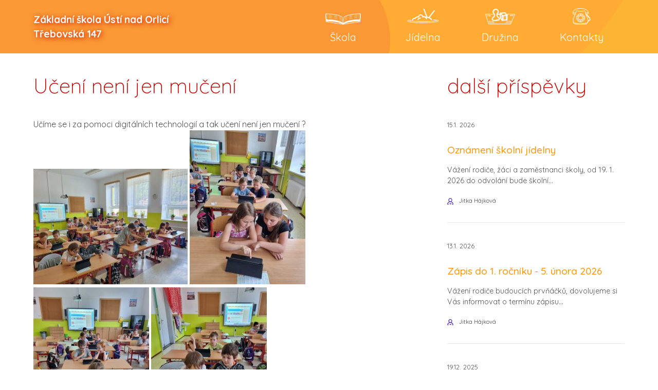

--- FILE ---
content_type: text/html; charset=UTF-8
request_url: https://www.zstrebovska-ustino.cz/2022/06/24/uceni-neni-jen-muceni/
body_size: 3407
content:
<!DOCTYPE html>
<html lang="cs" class="no-js no-svg">
<head>
	<meta charset="UTF-8">
	<meta name="viewport" content="width=device-width, initial-scale=1.0">
	<meta name="description" content="Škola využívá hlavní budovu na Třebovské ulici, kterou tvoří původní část (stará budova) a novější přístavba (nová budova). Součástí školy je samostatný objekt tělocvičny. Vlastní hřiště má škola od září 2003.">
	<title>ZŠ Třebovská &raquo; Učení není jen mučení</title>
	<link rel="profile" href="https://gmpg.org/xfn/11">
	<link href="https://fonts.googleapis.com/css?family=Quicksand:300,400,500,700&amp;subset=latin-ext" rel="stylesheet">
	<link href="https://fonts.googleapis.com/css?family=Shadows+Into+Light+Two" rel="stylesheet">
	<link href="https://fonts.googleapis.com/css?family=Pacifico&amp;subset=latin-ext" rel="stylesheet">
	<link rel="icon" type="image/png" href="/favicon-32x32.png" sizes="32x32" />
	<link rel="icon" type="image/png" href="/favicon-16x16.png" sizes="16x16" />
	<link rel="stylesheet" href="https://www.zstrebovska-ustino.cz/wp-content/themes/zstrebovska/assets/styles.css?v=2">
	<link rel="stylesheet" href="https://www.zstrebovska-ustino.cz/wp-content/themes/zstrebovska/assets/node_modules/lightgallery/dist/css/lightgallery.min.css"
	">
	<link rel="stylesheet" href="https://www.zstrebovska-ustino.cz/wp-content/themes/zstrebovska/assets/node_modules/animate.css/animate.min.css"
	">

	</head>

<body data-rsssl=1 class="wp-singular post-template-default single single-post postid-24244 single-format-standard wp-theme-zstrebovska">

<header>
	<div class="container">
		<a href="/" class="logo">
			<span>
				Základní škola Ústí nad Orlicí <br>
				<span>
				Třebovská 147
				</span>
			</span>
		</a>
		<div id="menu-toggle">
			<div class="open">
				<svg xmlns="http://www.w3.org/2000/svg" viewBox="0 0 102.684 68.456">
					<defs>
						<style>.a {
								fill: #fff;
							}</style>
					</defs>
					<g transform="translate(0 -76.5)">
						<g transform="translate(0 76.5)">
							<path class="a" d="M0,144.956H102.684V133.547H0Zm0-28.523H102.684V105.023H0ZM0,76.5V87.909H102.684V76.5Z" transform="translate(0 -76.5)"/>
						</g>
					</g>
				</svg>

			</div>
		</div>
		<nav>
			<ul>
				<li><a href="https://www.zstrebovska-ustino.cz/skola/"><img src="https://www.zstrebovska-ustino.cz/wp-content/themes/zstrebovska/assets/images/ex5/ikony/skola.png" alt="Škola"><div>Škola</div></a><ul><li><a href="https://www.zstrebovska-ustino.cz/skola/suplovani/">Suplování</a></li><li><a href="https://www.zstrebovska-ustino.cz/skola/pro-zaky/">Pro žáky</a></li><li><a href="https://www.zstrebovska-ustino.cz/skola/pro-rodice/">Pro rodiče</a></li><li><a href="https://www.zstrebovska-ustino.cz/skola/skolni-rok/">Školní rok</a><ul><li><a href="https://www.zstrebovska-ustino.cz/skola/skolni-rok/organizace-vyucovani/">Organizace vyučování</a></li><li><a href="https://www.zstrebovska-ustino.cz/skola/skolni-rok/rozvrh/">Rozvrhy tříd</a></li><li><a href="https://www.zstrebovska-ustino.cz/skola/skolni-rok/skolska-rada/">Školská rada</a></li><li><a href="https://www.zstrebovska-ustino.cz/skola/skolni-rok/vyuka-a-prazdniny/">Výuka a prázdniny</a></li></ul></li><li><a href="https://www.zstrebovska-ustino.cz/skola/dokumenty/">Dokumenty</a><ul><li><a href="https://www.zstrebovska-ustino.cz/skola/dokumenty/skolni-rad/">Školní řád</a></li></ul></li><li><a href="https://www.zstrebovska-ustino.cz/skola/krouzky/">Kroužky</a></li><li><a href="https://www.zstrebovska-ustino.cz/skola/pedagogove/">Pedagogové</a></li><li><a href="https://www.zstrebovska-ustino.cz/skola/predskolaci/">Předškoláci</a></li><li><a href="https://www.zstrebovska-ustino.cz/skola/prijimaci-rizeni/">Příjímací řízení</a></li><li><a href="https://www.zstrebovska-ustino.cz/skola/vychovny-poradce/">Výchovný poradce</a></li></ul></li><li><a href="https://www.zstrebovska-ustino.cz/skolni-jidelna/"><img src="https://www.zstrebovska-ustino.cz/wp-content/themes/zstrebovska/assets/images/ex5/ikony/jidelna.png" alt="Jídelna"><div>Jídelna</div></a><ul><li><a href="https://www.zstrebovska-ustino.cz/skolni-jidelna/jidelni-listek/">Jídelní lístek</a></li><li><a href="https://www.zstrebovska-ustino.cz/skolni-jidelna/kontakty-na-jidelnu/">Kontakty na jídelnu</a></li></ul></li><li><a href="https://www.zstrebovska-ustino.cz/skolni-druzina/"><img src="https://www.zstrebovska-ustino.cz/wp-content/themes/zstrebovska/assets/images/ex5/ikony/druzina.png" alt="Družina"><div>Družina</div></a><ul><li><a href="https://www.zstrebovska-ustino.cz/skolni-druzina/akce-z-druziny/">Akce z družiny</a></li><li><a href="https://www.zstrebovska-ustino.cz/skolni-druzina/aktuality-z-druziny/">Aktuality z družiny</a></li></ul></li><li><a href="https://www.zstrebovska-ustino.cz/kontakty/"><img src="https://www.zstrebovska-ustino.cz/wp-content/themes/zstrebovska/assets/images/ex5/ikony/kontakt.png" alt="Kontakty"><div>Kontakty</div></a></li>
			</ul>

		</nav>


	</div>
</header>
<div id="mobileMenu">
	<nav>
		<ul>
			<li><a href="https://www.zstrebovska-ustino.cz/skola/"><div>Škola</div></a><span class="dropdown"></span><ul><li><a href="https://www.zstrebovska-ustino.cz/skola/suplovani/">Suplování</a></li><li><a href="https://www.zstrebovska-ustino.cz/skola/pro-zaky/">Pro žáky</a></li><li><a href="https://www.zstrebovska-ustino.cz/skola/pro-rodice/">Pro rodiče</a></li><li><a href="https://www.zstrebovska-ustino.cz/skola/skolni-rok/">Školní rok</a><span class="dropdown"></span><ul><li><a href="https://www.zstrebovska-ustino.cz/skola/skolni-rok/organizace-vyucovani/">Organizace vyučování</a></li><li><a href="https://www.zstrebovska-ustino.cz/skola/skolni-rok/rozvrh/">Rozvrhy tříd</a></li><li><a href="https://www.zstrebovska-ustino.cz/skola/skolni-rok/skolska-rada/">Školská rada</a></li><li><a href="https://www.zstrebovska-ustino.cz/skola/skolni-rok/vyuka-a-prazdniny/">Výuka a prázdniny</a></li></ul></li><li><a href="https://www.zstrebovska-ustino.cz/skola/dokumenty/">Dokumenty</a><span class="dropdown"></span><ul><li><a href="https://www.zstrebovska-ustino.cz/skola/dokumenty/skolni-rad/">Školní řád</a></li></ul></li><li><a href="https://www.zstrebovska-ustino.cz/skola/krouzky/">Kroužky</a></li><li><a href="https://www.zstrebovska-ustino.cz/skola/pedagogove/">Pedagogové</a></li><li><a href="https://www.zstrebovska-ustino.cz/skola/predskolaci/">Předškoláci</a></li><li><a href="https://www.zstrebovska-ustino.cz/skola/prijimaci-rizeni/">Příjímací řízení</a></li><li><a href="https://www.zstrebovska-ustino.cz/skola/vychovny-poradce/">Výchovný poradce</a></li></ul></li><li><a href="https://www.zstrebovska-ustino.cz/skolni-jidelna/"><div>Jídelna</div></a><span class="dropdown"></span><ul><li><a href="https://www.zstrebovska-ustino.cz/skolni-jidelna/jidelni-listek/">Jídelní lístek</a></li><li><a href="https://www.zstrebovska-ustino.cz/skolni-jidelna/kontakty-na-jidelnu/">Kontakty na jídelnu</a></li></ul></li><li><a href="https://www.zstrebovska-ustino.cz/skolni-druzina/"><div>Družina</div></a><span class="dropdown"></span><ul><li><a href="https://www.zstrebovska-ustino.cz/skolni-druzina/akce-z-druziny/">Akce z družiny</a></li><li><a href="https://www.zstrebovska-ustino.cz/skolni-druzina/aktuality-z-druziny/">Aktuality z družiny</a></li></ul></li><li><a href="https://www.zstrebovska-ustino.cz/kontakty/"><div>Kontakty</div></a></li>
		</ul>

	</nav>
	<div class="overlay"></div>
</div>
    <div class="container">


        <div class="sidebar-right">
            <div>
                <div class="">
                    <main>
                        <h2>
                            Učení není jen mučení                        </h2>

                        <p>Učíme se i za pomoci digitálních technologií a tak učení není jen mučení ?<img fetchpriority="high" decoding="async" class="alignnone size-medium wp-image-24245" src="https://www.zstrebovska-ustino.cz/wp-content/uploads/2022/06/20220624_120018_resized-300x225.jpg" alt="" width="300" height="225" srcset="https://www.zstrebovska-ustino.cz/wp-content/uploads/2022/06/20220624_120018_resized-300x225.jpg 300w, https://www.zstrebovska-ustino.cz/wp-content/uploads/2022/06/20220624_120018_resized-768x576.jpg 768w, https://www.zstrebovska-ustino.cz/wp-content/uploads/2022/06/20220624_120018_resized-200x150.jpg 200w, https://www.zstrebovska-ustino.cz/wp-content/uploads/2022/06/20220624_120018_resized.jpg 1008w" sizes="(max-width: 300px) 100vw, 300px" /> <img decoding="async" class="alignnone size-medium wp-image-24246" src="https://www.zstrebovska-ustino.cz/wp-content/uploads/2022/06/20220624_115914_resized-225x300.jpg" alt="" width="225" height="300" srcset="https://www.zstrebovska-ustino.cz/wp-content/uploads/2022/06/20220624_115914_resized-225x300.jpg 225w, https://www.zstrebovska-ustino.cz/wp-content/uploads/2022/06/20220624_115914_resized.jpg 750w" sizes="(max-width: 225px) 100vw, 225px" /> <img decoding="async" class="alignnone size-medium wp-image-24247" src="https://www.zstrebovska-ustino.cz/wp-content/uploads/2022/06/20220624_115908_resized-225x300.jpg" alt="" width="225" height="300" srcset="https://www.zstrebovska-ustino.cz/wp-content/uploads/2022/06/20220624_115908_resized-225x300.jpg 225w, https://www.zstrebovska-ustino.cz/wp-content/uploads/2022/06/20220624_115908_resized.jpg 750w" sizes="(max-width: 225px) 100vw, 225px" /> <img loading="lazy" decoding="async" class="alignnone size-medium wp-image-24248" src="https://www.zstrebovska-ustino.cz/wp-content/uploads/2022/06/20220624_115904_resized-225x300.jpg" alt="" width="225" height="300" srcset="https://www.zstrebovska-ustino.cz/wp-content/uploads/2022/06/20220624_115904_resized-225x300.jpg 225w, https://www.zstrebovska-ustino.cz/wp-content/uploads/2022/06/20220624_115904_resized.jpg 750w" sizes="auto, (max-width: 225px) 100vw, 225px" /></p>
                    </main>

                </div>
            </div>
            <div>

                <div class="">
                    <h2>
                        další příspěvky
                    </h2>
                    <div class="cols-1">
                    <div>
                <a href="https://www.zstrebovska-ustino.cz/2026/01/15/oznameni-skolni-jidelny-2/" class="post event">
                    <span class="date">15.1. 2026</span>
                    
                    <h3>
                                    <span>
                                        Oznámení školní jídelny
                                    </span>
                    </h3>


                    <p>
                       Vážení rodiče, žáci a zaměstnanci školy,

od 19. 1. 2026 do odvolání bude školní...
                    </p>

                </a>
                <div class="meta">
                    <a href="#">
                        <span class="author">Jitka Hájková</span>
                    </a>
                    

                </div>
            </div><div>
                <a href="https://www.zstrebovska-ustino.cz/2026/01/13/zapis-do-1-rocniku-5-unora-2026/" class="post event">
                    <span class="date">13.1. 2026</span>
                    
                    <h3>
                                    <span>
                                        Zápis do 1. ročníku - 5. února 2026
                                    </span>
                    </h3>


                    <p>
                       Vážení rodiče budoucích prvňáčků,

dovolujeme si Vás informovat o termínu zápisu...
                    </p>

                </a>
                <div class="meta">
                    <a href="#">
                        <span class="author">Jitka Hájková</span>
                    </a>
                    

                </div>
            </div><div>
                <a href="https://www.zstrebovska-ustino.cz/2025/12/19/zapis-nanecisto-8-ledna-2026/" class="post event">
                    <span class="date">19.12. 2025</span>
                    
                    <h3>
                                    <span>
                                        Zápis nanečisto - 8. ledna 2026
                                    </span>
                    </h3>


                    <p>
                       pozvánka

&nbsp;
                    </p>

                </a>
                <div class="meta">
                    <a href="#">
                        <span class="author">Jitka Hájková</span>
                    </a>
                    

                </div>
            </div>
                    </div>

                    <a href="/category/aktuality/" class="btn">Zobrazit vše</a>

                </div>
            </div>

        </div>
    </div>


<section class="partners">
    <div class="container">
        <a href="https://www.pardubickykraj.cz/" target="_blank">
            <img src="https://www.zstrebovska-ustino.cz/wp-content/themes/zstrebovska/assets/images/ex5/partneri/pardubicky_kraj.png" alt="">
        </a>
        <a href="https://www.ustinadorlici.cz/cs/" target="_blank">
            <img src="https://www.zstrebovska-ustino.cz/wp-content/themes/zstrebovska/assets/images/ex5/partneri/muuo.png" alt="">
        </a>
        <a href="https://www.klickevzdelani.cz/" target="_blank">
            <img src="https://www.zstrebovska-ustino.cz/wp-content/themes/zstrebovska/assets/images/ex5/partneri/skolsky_portal.png" alt="">
        </a>
    </div>
</section>

<footer>
    <div class="container">
        <div>
            <h4>ZÁKLADNÍ ŠKOLA ÚSTÍ NAD ORLICÍ, TŘEBOVSKÁ 147</h4>
            <p>
                IČ: 750 18 527 <br>
                e-mail: skola@zstrebovska-ustino.cz <br><br>

                ředitel: Mgr. Pavel Svatoš, tel.: 736601052 <br>
                zástupce ředitele: Mgr. Jitka Hájková <br>
                kancelář tel.: 736503313 <br>
            </p>
        </div>
        <div>
            <h3>Rychlé odkazy</h3>
            <ul>
                <li><a href="https://www.zstrebovska-ustino.cz/kontakty/">Kontakty</a></li><li><a href="https://www.zstrebovska-ustino.cz/skola/dokumenty/">Dokumenty</a></li><li><a href="https://www.zstrebovska-ustino.cz/skola/pro-zaky/">Pro žáky</a></li><li><a href="https://www.zstrebovska-ustino.cz/skolni-jidelna/jidelni-listek/">Jídelní lístek</a></li><li><a href="https://klasifikace.zstrebovska-ustino.cz/next/login.aspx?ReturnUrl=%2fnext%2fdash.aspx">Bakaláři</a></li>            </ul>
        </div>
    </div>
</footer>
<div class="copyrights">
    <div class="container">
        <div>
            copyright zš třebovská         </div>
        <div>
            Tvorba WWW:
            <a href="http://www.ogsoft.cz/produkty-a-sluzby/pro-firmy/webove-sluzby" target="_blank"> OG Soft s.r.o.</a>
        </div>
    </div>
</div>
<script src="https://www.zstrebovska-ustino.cz/wp-content/themes/zstrebovska/assets/node_modules/jquery/dist/jquery.min.js"></script>
<script src="https://www.zstrebovska-ustino.cz/wp-content/themes/zstrebovska/assets/node_modules/lightgallery/dist/js/lightgallery-all.min.js"></script>
<script>
	$(document).ready(function(){
        $(".gallery").lightGallery();

        $("#menu-toggle").click(function(){
           $("#mobileMenu").slideToggle();
           $("#mobileMenu .overlay").fadeToggle();
           $("body").toggleClass("noScroll");
        });


        //menu animace
		$("header nav ul > li > a").hover(function(){
		    $(this).find("img").toggleClass("rubberBand animated");
            $(this).find("div").toggleClass("tada animated");
		})
        ;

        //mobile menu
        // Optimalisation: Store the references outside the event handler:
        var $window = $(window);


        function checkWidth() {
            var windowsize = $window.width();
            if (windowsize < 767) {

                $("#mobileMenu .dropdown").click(function(e){
                    e.preventDefault();
                    $(this).parent().find(">ul").slideToggle();
                    $(this).toggleClass("rotate");
                })
            }
        }
        // Execute on load
        checkWidth();
        // Bind event listener
        $(window).resize(checkWidth);


	});

</script>
</body>
</html>
